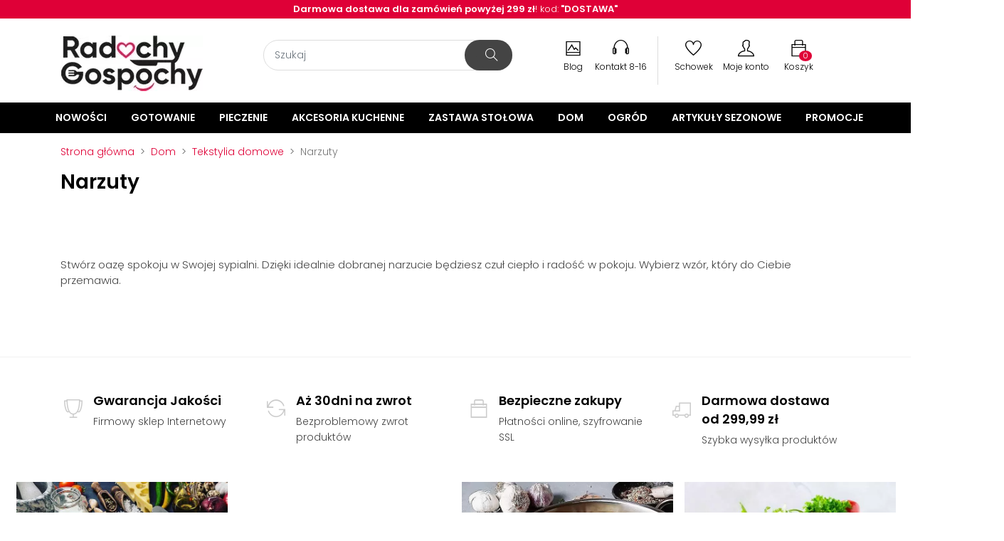

--- FILE ---
content_type: text/html; charset=utf-8
request_url: https://radochygospochy.pl/dom/tekstylia-domowe/narzuty
body_size: 11698
content:
<!doctype html>
<html lang="pl">

<head>
	
		

	<meta charset="utf-8">


	<meta http-equiv="x-ua-compatible" content="ie=edge">



	<title>Narzuty | Radochy Gospochy</title>
	<meta name="description" content="Dodaj elegancji i ciepła do swojej sypialni dzięki pięknym narzutom! W naszej ofercie znajdziesz szeroki wybór wzorów, kolorów i materiałów, które doskonale wpasują się w każde wnętrze.">

	<meta name="keywords" content="">
		
		
	
		
	
<meta property="og:title" content="Narzuty"/>
<meta property="og:description" content=""/>
<meta property="og:type" content="website"/>
<meta property="og:url" content="https://radochygospochy.pl/dom/tekstylia-domowe/narzuty"/>
<meta property="og:site_name" content="Wyposażenie kuchni, meble, akcesoria, ogród"/>

    <meta property="og:image" content="https://radochygospochy.plhttps://radochygospochy.pl/img/logo-1741088734.jpg"/>
<script type="application/ld+json">
{
    "@context" : "http://schema.org",
    "@type" : "Organization",
    "name" : "Wyposażenie kuchni, meble, akcesoria, ogród",
    "url" : "https://radochygospochy.pl/",
    "logo" : {
        "@type":"ImageObject",
        "url":"https://radochygospochy.plhttps://radochygospochy.pl/img/logo-1741088734.jpg"
    }
}

</script>

<script type="application/ld+json">
{
    "@context":"http://schema.org",
    "@type":"WebPage",
    "isPartOf": {
        "@type":"WebSite",
        "url":  "https://radochygospochy.pl/",
        "name": "Wyposażenie kuchni, meble, akcesoria, ogród"
    },
    "name": "Narzuty",
    "url":  "https://radochygospochy.pl/dom/tekstylia-domowe/narzuty"
}


</script>
<script type="application/ld+json">
    {
    "@context": "https://schema.org",
    "@type": "BreadcrumbList",
    "itemListElement": [
        {
    "@type": "ListItem",
    "position": 1,
    "name": "Strona główna",
    "item": "https://radochygospochy.pl/"
    },        {
    "@type": "ListItem",
    "position": 2,
    "name": "Dom",
    "item": "https://radochygospochy.pl/dom"
    },        {
    "@type": "ListItem",
    "position": 3,
    "name": "Tekstylia domowe",
    "item": "https://radochygospochy.pl/dom/tekstylia-domowe"
    },        {
    "@type": "ListItem",
    "position": 4,
    "name": "Narzuty",
    "item": "https://radochygospochy.pl/dom/tekstylia-domowe/narzuty"
    }    ]
    }
    </script>
	
			<link rel="canonical" href="https://radochygospochy.pl/dom/tekstylia-domowe/narzuty">
	


	<meta name="viewport" content="width=device-width, initial-scale=1">



<link rel="icon" type="image/vnd.microsoft.icon" href="https://radochygospochy.pl/img/favicon.ico?1741105874">
<link rel="shortcut icon" type="image/x-icon" href="https://radochygospochy.pl/img/favicon.ico?1741105874">
<link rel="apple-touch-icon" sizes="76x76" href="https://radochygospochy.pl/apple-touch-icon.png">
<link rel="icon" type="image/png" sizes="32x32" href="https://radochygospochy.pl/favicon-32x32.png">
<link rel="icon" type="image/png" sizes="16x16" href="https://radochygospochy.pl/favicon-16x16.png">
<link rel="mask-icon" href="https://radochygospochy.pl/safari-pinned-tab.svg" color="#df0037">
<meta name="msapplication-TileColor" content="#ffffff">
<meta name="theme-color" content="#ffffff">



	  <link rel="stylesheet" href="https://radochygospochy.pl/themes/gosp/assets/css/theme.css" type="text/css" media="all">
  <link rel="stylesheet" href="https://radochygospochy.pl/modules/ps_socialfollow/views/css/ps_socialfollow.css" type="text/css" media="all">
  <link rel="stylesheet" href="https://radochygospochy.pl/themes/gosp/modules/x13pricehistory/views/css/front.css" type="text/css" media="all">
  <link rel="stylesheet" href="https://radochygospochy.pl/modules/ps_facetedsearch/views/dist/front.css" type="text/css" media="all">
  <link rel="stylesheet" href="https://radochygospochy.pl/themes/gosp/modules/x13favoriteproduct/views/css/plugins/toastify.css" type="text/css" media="all">
  <link rel="stylesheet" href="https://radochygospochy.pl/themes/gosp/modules/x13favoriteproduct/views/css/shared.css" type="text/css" media="all">
  <link rel="stylesheet" href="https://radochygospochy.pl/themes/gosp/modules/x13favoriteproduct/views/css/front17.css" type="text/css" media="all">
  <link rel="stylesheet" href="https://radochygospochy.pl/themes/gosp/modules/smartblog/views/css/fw.css" type="text/css" media="all">
  <link rel="stylesheet" href="https://radochygospochy.pl/themes/gosp/modules/smartblog/views/css/smartblogstyle.css" type="text/css" media="all">
  <link rel="stylesheet" href="https://radochygospochy.pl/js/jquery/ui/themes/base/minified/jquery-ui.min.css" type="text/css" media="all">
  <link rel="stylesheet" href="https://radochygospochy.pl/js/jquery/ui/themes/base/minified/jquery.ui.theme.min.css" type="text/css" media="all">
  <link rel="stylesheet" href="https://radochygospochy.pl/modules/ps_searchbarjqauto/views/css/jquery.auto-complete.css" type="text/css" media="all">
  <link rel="stylesheet" href="https://radochygospochy.pl/themes/gosp/assets/css/custom.css" type="text/css" media="all">



	

  <script type="text/javascript">
        var msg_x13favorite_add_message = "Product added to favorite";
        var msg_x13favorite_add_message_failed = "Error! Trying to add Favorite";
        var msg_x13favorite_link_copied = "Link copied to clipboard";
        var msg_x13favorite_remove_message = "Product removed from favorite";
        var msg_x13favorite_remove_message_failed = "Error! Trying to remove Favorite";
        var msg_x13favorite_should_login = "You must login to use favorite list";
        var prestashop = {"cart":{"products":[],"totals":{"total":{"type":"total","label":"Razem","amount":0,"value":"0,00\u00a0z\u0142"},"total_including_tax":{"type":"total","label":"Suma (brutto)","amount":0,"value":"0,00\u00a0z\u0142"},"total_excluding_tax":{"type":"total","label":"Suma (netto)","amount":0,"value":"0,00\u00a0z\u0142"}},"subtotals":{"products":{"type":"products","label":"Produkty","amount":0,"value":"0,00\u00a0z\u0142"},"discounts":null,"shipping":{"type":"shipping","label":"Wysy\u0142ka","amount":0,"value":""},"tax":null},"products_count":0,"summary_string":"0 sztuk","vouchers":{"allowed":1,"added":[]},"discounts":[{"id_cart_rule":"7","id_customer":"0","date_from":"2021-11-29 09:00:00","date_to":"2026-12-31 23:59:00","description":"","quantity":"948","quantity_per_user":"50","priority":"1","partial_use":"0","code":"dostawa","minimum_amount":"299.000000","minimum_amount_tax":"1","minimum_amount_currency":"1","minimum_amount_shipping":"0","country_restriction":"0","carrier_restriction":"1","group_restriction":"0","cart_rule_restriction":"0","product_restriction":"0","shop_restriction":"0","free_shipping":"1","reduction_percent":"0.00","reduction_amount":"0.000000","reduction_tax":"0","reduction_currency":"1","reduction_product":"0","reduction_exclude_special":"0","gift_product":"0","gift_product_attribute":"0","highlight":"1","active":"1","date_add":"2021-11-29 09:38:03","date_upd":"2025-11-03 21:05:01","id_lang":"1","name":"dostawa","quantity_for_user":50}],"minimalPurchase":0,"minimalPurchaseRequired":""},"currency":{"id":1,"name":"Z\u0142oty polski","iso_code":"PLN","iso_code_num":"985","sign":"z\u0142"},"customer":{"lastname":null,"firstname":null,"email":null,"birthday":null,"newsletter":null,"newsletter_date_add":null,"optin":null,"website":null,"company":null,"siret":null,"ape":null,"is_logged":false,"gender":{"type":null,"name":null},"addresses":[]},"language":{"name":"Polski (Polish)","iso_code":"pl","locale":"pl-PL","language_code":"pl","is_rtl":"0","date_format_lite":"Y-m-d","date_format_full":"Y-m-d H:i:s","id":1},"page":{"title":"","canonical":"https:\/\/radochygospochy.pl\/dom\/tekstylia-domowe\/narzuty","meta":{"title":"Narzuty","description":"Dodaj elegancji i ciep\u0142a do swojej sypialni dzi\u0119ki pi\u0119knym narzutom! W naszej ofercie znajdziesz szeroki wyb\u00f3r wzor\u00f3w, kolor\u00f3w i materia\u0142\u00f3w, kt\u00f3re doskonale wpasuj\u0105 si\u0119 w ka\u017cde wn\u0119trze.","keywords":"","robots":"index"},"page_name":"category","body_classes":{"lang-pl":true,"lang-rtl":false,"country-PL":true,"currency-PLN":true,"layout-left-column":true,"page-category":true,"tax-display-disabled":true,"category-id-103":true,"category-Narzuty":true,"category-id-parent-101":true,"category-depth-level-4":true},"admin_notifications":[]},"shop":{"name":"Wyposa\u017cenie kuchni, meble, akcesoria, ogr\u00f3d","logo":"https:\/\/radochygospochy.pl\/img\/logo-1741088734.jpg","stores_icon":"https:\/\/radochygospochy.pl\/img\/logo_stores.png","favicon":"https:\/\/radochygospochy.pl\/img\/favicon.ico"},"urls":{"base_url":"https:\/\/radochygospochy.pl\/","current_url":"https:\/\/radochygospochy.pl\/dom\/tekstylia-domowe\/narzuty","shop_domain_url":"https:\/\/radochygospochy.pl","img_ps_url":"https:\/\/radochygospochy.pl\/img\/","img_cat_url":"https:\/\/radochygospochy.pl\/img\/c\/","img_lang_url":"https:\/\/radochygospochy.pl\/img\/l\/","img_prod_url":"https:\/\/radochygospochy.pl\/img\/p\/","img_manu_url":"https:\/\/radochygospochy.pl\/img\/m\/","img_sup_url":"https:\/\/radochygospochy.pl\/img\/su\/","img_ship_url":"https:\/\/radochygospochy.pl\/img\/s\/","img_store_url":"https:\/\/radochygospochy.pl\/img\/st\/","img_col_url":"https:\/\/radochygospochy.pl\/img\/co\/","img_url":"https:\/\/radochygospochy.pl\/themes\/gosp\/assets\/img\/","css_url":"https:\/\/radochygospochy.pl\/themes\/gosp\/assets\/css\/","js_url":"https:\/\/radochygospochy.pl\/themes\/gosp\/assets\/js\/","pic_url":"https:\/\/radochygospochy.pl\/upload\/","pages":{"address":"https:\/\/radochygospochy.pl\/adres","addresses":"https:\/\/radochygospochy.pl\/dane-adresowe","authentication":"https:\/\/radochygospochy.pl\/logowanie","cart":"https:\/\/radochygospochy.pl\/koszyk","category":"https:\/\/radochygospochy.pl\/index.php?controller=category","cms":"https:\/\/radochygospochy.pl\/index.php?controller=cms","contact":"https:\/\/radochygospochy.pl\/kontakt","discount":"https:\/\/radochygospochy.pl\/kody","guest_tracking":"https:\/\/radochygospochy.pl\/status-wiecej","history":"https:\/\/radochygospochy.pl\/historia","identity":"https:\/\/radochygospochy.pl\/ustawienia","index":"https:\/\/radochygospochy.pl\/","my_account":"https:\/\/radochygospochy.pl\/konto","order_confirmation":"https:\/\/radochygospochy.pl\/potwierdzenie","order_detail":"https:\/\/radochygospochy.pl\/index.php?controller=order-detail","order_follow":"https:\/\/radochygospochy.pl\/zwrot","order":"https:\/\/radochygospochy.pl\/zamawiam","order_return":"https:\/\/radochygospochy.pl\/index.php?controller=order-return","order_slip":"https:\/\/radochygospochy.pl\/zwroty","pagenotfound":"https:\/\/radochygospochy.pl\/404","password":"https:\/\/radochygospochy.pl\/reset-hasla","pdf_invoice":"https:\/\/radochygospochy.pl\/index.php?controller=pdf-invoice","pdf_order_return":"https:\/\/radochygospochy.pl\/index.php?controller=pdf-order-return","pdf_order_slip":"https:\/\/radochygospochy.pl\/index.php?controller=pdf-order-slip","prices_drop":"https:\/\/radochygospochy.pl\/promocje","product":"https:\/\/radochygospochy.pl\/index.php?controller=product","search":"https:\/\/radochygospochy.pl\/szukaj","sitemap":"https:\/\/radochygospochy.pl\/mapa","stores":"https:\/\/radochygospochy.pl\/sklepy","supplier":"https:\/\/radochygospochy.pl\/index.php?controller=supplier","register":"https:\/\/radochygospochy.pl\/logowanie?create_account=1","order_login":"https:\/\/radochygospochy.pl\/zamawiam?login=1"},"alternative_langs":[],"theme_assets":"\/themes\/gosp\/assets\/","actions":{"logout":"https:\/\/radochygospochy.pl\/?mylogout="},"no_picture_image":{"bySize":{"small_default":{"url":"https:\/\/radochygospochy.pl\/img\/p\/pl-default-small_default.jpg","width":98,"height":98},"cart_default":{"url":"https:\/\/radochygospochy.pl\/img\/p\/pl-default-cart_default.jpg","width":125,"height":125},"pdt_180":{"url":"https:\/\/radochygospochy.pl\/img\/p\/pl-default-pdt_180.jpg","width":180,"height":180},"home_default":{"url":"https:\/\/radochygospochy.pl\/img\/p\/pl-default-home_default.jpg","width":250,"height":250},"pdt_300":{"url":"https:\/\/radochygospochy.pl\/img\/p\/pl-default-pdt_300.jpg","width":300,"height":300},"pdt_360":{"url":"https:\/\/radochygospochy.pl\/img\/p\/pl-default-pdt_360.jpg","width":360,"height":360},"medium_default":{"url":"https:\/\/radochygospochy.pl\/img\/p\/pl-default-medium_default.jpg","width":452,"height":452},"pdt_540":{"url":"https:\/\/radochygospochy.pl\/img\/p\/pl-default-pdt_540.jpg","width":540,"height":540},"large_default":{"url":"https:\/\/radochygospochy.pl\/img\/p\/pl-default-large_default.jpg","width":800,"height":600}},"small":{"url":"https:\/\/radochygospochy.pl\/img\/p\/pl-default-small_default.jpg","width":98,"height":98},"medium":{"url":"https:\/\/radochygospochy.pl\/img\/p\/pl-default-pdt_300.jpg","width":300,"height":300},"large":{"url":"https:\/\/radochygospochy.pl\/img\/p\/pl-default-large_default.jpg","width":800,"height":600},"legend":""}},"configuration":{"display_taxes_label":false,"display_prices_tax_incl":true,"is_catalog":false,"show_prices":true,"opt_in":{"partner":false},"quantity_discount":{"type":"discount","label":"Rabat Jednostkowy"},"voucher_enabled":1,"return_enabled":0},"field_required":[],"breadcrumb":{"links":[{"title":"Strona g\u0142\u00f3wna","url":"https:\/\/radochygospochy.pl\/"},{"title":"Dom","url":"https:\/\/radochygospochy.pl\/dom"},{"title":"Tekstylia domowe","url":"https:\/\/radochygospochy.pl\/dom\/tekstylia-domowe"},{"title":"Narzuty","url":"https:\/\/radochygospochy.pl\/dom\/tekstylia-domowe\/narzuty"}],"count":4},"link":{"protocol_link":"https:\/\/","protocol_content":"https:\/\/"},"time":1769901427,"static_token":"44b93e369f6ec695c2d2076f2832cabd","token":"6a25adad2b7fba59cb11df7cda4273fc","debug":false};
        var psemailsubscription_subscription = "https:\/\/radochygospochy.pl\/module\/ps_emailsubscription\/subscription";
        var x13LangId = 1;
        var x13favorite_is_guest = 1;
        var x13favorite_is_guest_allowed = 1;
        var x13favorite_list_hash = null;
        var x13favorite_list_items = [];
        var x13favorite_list_url = "https:\/\/radochygospochy.pl\/schowek";
        var x13favorite_list_url_share = "https:\/\/radochygospochy.pl\/schowek?action=share&hash=MYHASH";
        var x13favorite_listing_hook = "displayProductListReviews";
        var x13webp_ajax_convert_url = "https:\/\/radochygospochy.pl\/module\/x13webp\/ajax?ajax=1&convertImages=1";
      </script>



	<script async src="https://www.googletagmanager.com/gtag/js?id=UA-119129626-2"></script>
<script>
  window.dataLayer = window.dataLayer || [];
  function gtag(){dataLayer.push(arguments);}
  gtag('js', new Date());
  gtag(
    'config',
    'UA-119129626-2',
    {
      'debug_mode':false
                      }
  );
</script>

<script>
    var x13pricehistory_ajax_url = 'https://radochygospochy.pl/module/x13pricehistory/ajax';
    var x13pricehistory_ajax_token = '44b93e369f6ec695c2d2076f2832cabd';
</script>






<!-- Global site tag (gtag.js) - Google Ads: 314324987 -->

<script async src="https://www.googletagmanager.com/gtag/js?id=AW-314324987"></script>
<script>
  window.dataLayer = window.dataLayer || [];
  function gtag(){dataLayer.push(arguments);}
  gtag('js', new Date());

  gtag('config', 'AW-314324987');
</script>
<script>(function(w,d,s,l,i){w[l]=w[l]||[];w[l].push({'gtm.start': new Date().getTime(),event:'gtm.js'});var f=d.getElementsByTagName(s)[0], j=d.createElement(s),dl=l!='dataLayer'?'&l='+l:'';j.async=true;j.src='https://www.googletagmanager.com/gtm.js?id='+i+dl;f.parentNode.insertBefore(j,f);})(window,document,'script','dataLayer','GTM-54CX7CN');</script>
<script async src="https://www.googletagmanager.com/gtag/js?id=G-BQC687LVS1"></script>
<script> window.dataLayer = window.dataLayer || []; function gtag(){dataLayer.push(arguments);} gtag('js', new Date()); gtag('config', 'G-BQC687LVS1');</script>

<script id="Cookiebot" src="https://consent.cookiebot.com/uc.js" data-cbid="c59c085e-0373-49ae-b816-84d71d0a9946" data-blockingmode="auto" type="text/javascript"></script>




	
</head>

<body id="category" class="lang-pl country-pl currency-pln layout-left-column page-category tax-display-disabled category-id-103 category-narzuty category-id-parent-101 category-depth-level-4">

	

	<main>
		

		<header id="header" class="header-box">
			
<div class="banner-box text-center">
<p><strong>Darmowa dostawa dla zamówień powyżej 299 zł</strong>! kod:<strong> "DOSTAWA"</strong></p>
</div>


	<div class="container middle-header-box">
		<div class="row">
			<div class="col-xl-3 col-lg-3 col-md-3 col-12 mt-4 mb-3 logo-box"><a href="https://radochygospochy.pl/"><img class="logo img-fluid" src="https://radochygospochy.pl/img/logo-1741088734.jpg" alt="Wyposażenie kuchni, meble, akcesoria, ogród"></a></div>
			<div class="col-xl-4 col-lg-3 col-md-3 col-12 center-box">
				 
<form method="get" action="//radochygospochy.pl/szukaj" class="search-box search-widget" data-search-widget data-search-controller-url="//radochygospochy.pl/szukaj">
    <input type="hidden" name="controller" value="search">
    <div class="search-widget__group">
        <input class="form-control search-widget__input-right" type="text" name="s" value="" placeholder="Szukaj" aria-label="Szukaj">
        <button type="submit" class="search-widget__btn btn btn-link">
            <i class="icon icon-ico34 search"></i>
            <span class="d-none">Szukaj</span>
        </button>
    </div>
</form>
			</div>
			<div class="col-xl-2 col-lg-2 col-md-3 col-3 left-box">
				<ul>
					<li class="menu-button-box text-center visible--mobile"><button id="menu-icon" data-toggle="modal" data-target="#mobile_top_menu_wrapper">MENU</button></li>
					<li class="blog-top-box text-center hidden-md-down">
	<a href="https://radochygospochy.pl/blog"><span><i class="icon icon-ico45"></i></span><span class="small">Blog</span></a>
</li>
<li class="contact-box text-center hidden-md-down">
	<a href="https://radochygospochy.pl/kontakt"><span><i class="icon icon-ico2"></i></span><span class="small">Kontakt 8-16</span></a>
</li>

				</ul>
			</div>
			<div class="col-xl-3 col-lg-4 col-md-3 col-9 right-box"><ul><li class="phone-top-box visible--mobile">
	<a href="tel:0048791 734 040"><i class="icon icon-ico103"></i> Kontakt</a>
</li>
<li class="favorite-box text-center">
	<div id="x13favoriteproduct">
	<a rel="nofollow" class="x13favoriteproduct-nav show_counter"  href="https://radochygospochy.pl/schowek">
			<span><i class="icon icon-ico3"></i></span>
		<span class="counter x13favoriteproduct-nav__counter visible--mobile counter-mobile"></span>	<span class="visible--desktop small">
		Schowek
		<span class="counter x13favoriteproduct-nav__counter"></span>	</span>
	</a>
	</div>

<div class="float-xs-right" id="_mobile_x13favoriteproduct_link">
</div>
</li>

<li class="user-box text-center">
<a href="https://radochygospochy.pl/konto" title="Zaloguj się do swojego konta klienta" rel="nofollow">
	<span><i class="icon icon-ico25"></i></span>
	<span class="visible--desktop small">Moje konto</span>
</a>
</li>
<li class="cart-box text-center">
<div>
<div class="blockcart cart-preview inactive" data-refresh-url="//radochygospochy.pl/module/ps_shoppingcart/ajax">
	<div class="shopping-cart">
			<span><i class="icon icon-ico70 blockcart__icon"></i></span>
		<span class="visible--desktop small">Koszyk</span>
		<span class="cart-products-count small blockcart__count">0</span>
		</div>
</div>
</div>
</li></ul></div>
		</div>
	</div>
    <div class="nav-out-bar mb-3">
		<nav id="_desktop_top_menu" class="nav main-menu js-top-menu py-1">


<ul class="navigation" id="navbar" data-depth="0">
<li>

<a href="https://radochygospochy.pl/nowosci" data-depth="0">
		Nowości
	</a>


</li>
<li class="current-dropdown">

<a href="#" data-depth="0">
					<span class="float-right d-lg-none"><i class="icon icon-ico55 add"></i></span>
		Gotowanie
	</a>

<ul id="top_sub_menu_31630" class="dropdown popover sub-menu js-sub-menu collapse">
	
<ul class="navigation" id="navbar" data-depth="1">
<li class="current-dropdown">

<a href="#" data-depth="1">
					<span class="float-right d-lg-none"><i class="icon icon-ico55 add"></i></span>
		Garnki
	<i class="icon icon-ico55 d-none d-lg-inline"></i></a>

<ul id="top_sub_menu_75446" class="dropdown popover sub-menu js-sub-menu collapse">
	
<ul class="navigation" id="navbar" data-depth="2">
<li>

<a href="https://radochygospochy.pl/gotowanie/garnki/komplety-garnkow" data-depth="2">
		Komplety garnków
	</a>


</li>
<li>

<a href="https://radochygospochy.pl/gotowanie/garnki/garnki-granitowe" data-depth="2">
		Garnki granitowe
	</a>


</li>
<li>

<a href="https://radochygospochy.pl/gotowanie/garnki/garnki-emaliowane" data-depth="2">
		Garnki emaliowane
	</a>


</li>
<li>

<a href="https://radochygospochy.pl/gotowanie/garnki/garnki-nierdzewne" data-depth="2">
		Garnki nierdzewne
	</a>


</li>
</ul>

</ul>

</li>
<li class="current-dropdown">

<a href="#" data-depth="1">
					<span class="float-right d-lg-none"><i class="icon icon-ico55 add"></i></span>
		Patelnie
	<i class="icon icon-ico55 d-none d-lg-inline"></i></a>

<ul id="top_sub_menu_71111" class="dropdown popover sub-menu js-sub-menu collapse">
	
<ul class="navigation" id="navbar" data-depth="2">
<li>

<a href="https://radochygospochy.pl/gotowanie/patelnie/patelnie-granitowe" data-depth="2">
		Patelnie granitowe
	</a>


</li>
<li>

<a href="https://radochygospochy.pl/gotowanie/patelnie/patelnie-teflonowe" data-depth="2">
		Patelnie teflonowe
	</a>


</li>
<li>

<a href="https://radochygospochy.pl/gotowanie/patelnie/patelnie-zeliwne" data-depth="2">
		Patelnie żeliwne
	</a>


</li>
<li>

<a href="https://radochygospochy.pl/gotowanie/patelnie/patelnie-grillowe" data-depth="2">
		Patelnie grillowe
	</a>


</li>
<li>

<a href="https://radochygospochy.pl/gotowanie/patelnie/pozostale-patelnie" data-depth="2">
		Pozostałe patelnie
	</a>


</li>
<li>

<a href="https://radochygospochy.pl/gotowanie/patelnie/komplety-patelni-" data-depth="2">
		Komplety patelni
	</a>


</li>
</ul>

</ul>

</li>
<li class="current-dropdown">

<a href="#" data-depth="1">
					<span class="float-right d-lg-none"><i class="icon icon-ico55 add"></i></span>
		Czajniki
	<i class="icon icon-ico55 d-none d-lg-inline"></i></a>

<ul id="top_sub_menu_22968" class="dropdown popover sub-menu js-sub-menu collapse">
	
<ul class="navigation" id="navbar" data-depth="2">
<li>

<a href="https://radochygospochy.pl/gotowanie/czajniki/czajniki-stalowe" data-depth="2">
		Czajniki stalowe
	</a>


</li>
<li>

<a href="https://radochygospochy.pl/gotowanie/czajniki/czajniki-emaliowane" data-depth="2">
		Czajniki emaliowane
	</a>


</li>
</ul>

</ul>

</li>
<li>

<a href="https://radochygospochy.pl/gotowanie/brytfanny-i-gesiarki" data-depth="1">
		Brytfanny i gęsiarki
	</a>


</li>
<li>

<a href="https://radochygospochy.pl/gotowanie/sokowniki-szybkowary" data-depth="1">
		Sokowniki, szybkowary
	</a>


</li>
<li>

<a href="https://radochygospochy.pl/gotowanie/naczynia-zaroodporne" data-depth="1">
		Naczynia żaroodporne
	</a>


</li>
<li>

<a href="https://radochygospochy.pl/gotowanie/pokrywki" data-depth="1">
		Pokrywki
	</a>


</li>
</ul>

</ul>

</li>
<li class="current-dropdown">

<a href="#" data-depth="0">
					<span class="float-right d-lg-none"><i class="icon icon-ico55 add"></i></span>
		Pieczenie
	</a>

<ul id="top_sub_menu_82087" class="dropdown popover sub-menu js-sub-menu collapse">
	
<ul class="navigation" id="navbar" data-depth="1">
<li>

<a href="https://radochygospochy.pl/pieczenie/blachy-do-pieczenia" data-depth="1">
		Blachy do pieczenia
	</a>


</li>
<li>

<a href="https://radochygospochy.pl/pieczenie/tortownice" data-depth="1">
		Tortownice
	</a>


</li>
<li>

<a href="https://radochygospochy.pl/pieczenie/formy-do-muffinek" data-depth="1">
		Formy do muffinek
	</a>


</li>
<li>

<a href="https://radochygospochy.pl/pieczenie/wykrawacze-i-foremki" data-depth="1">
		Wykrawacze i foremki
	</a>


</li>
<li>

<a href="https://radochygospochy.pl/pieczenie/akcesoria-do-wypiekow" data-depth="1">
		Akcesoria do wypieków
	</a>


</li>
<li>

<a href="https://radochygospochy.pl/pieczenie/artykuly-jednorazowe" data-depth="1">
		Artykuły jednorazowe
	</a>


</li>
<li>

<a href="https://radochygospochy.pl/pieczenie/stolnice-i-walki" data-depth="1">
		Stolnice i wałki
	</a>


</li>
</ul>

</ul>

</li>
<li class="current-dropdown">

<a href="#" data-depth="0">
					<span class="float-right d-lg-none"><i class="icon icon-ico55 add"></i></span>
		Akcesoria kuchenne
	</a>

<ul id="top_sub_menu_97169" class="dropdown popover sub-menu js-sub-menu collapse">
	
<ul class="navigation" id="navbar" data-depth="1">
<li class="current-dropdown">

<a href="#" data-depth="1">
					<span class="float-right d-lg-none"><i class="icon icon-ico55 add"></i></span>
		Miski
	<i class="icon icon-ico55 d-none d-lg-inline"></i></a>

<ul id="top_sub_menu_32175" class="dropdown popover sub-menu js-sub-menu collapse">
	
<ul class="navigation" id="navbar" data-depth="2">
<li>

<a href="https://radochygospochy.pl/akcesoria-kuchenne/miski/miski-emaliowane" data-depth="2">
		Miski emaliowane
	</a>


</li>
<li>

<a href="https://radochygospochy.pl/akcesoria-kuchenne/miski/miski-porcelanowe" data-depth="2">
		Miski porcelanowe
	</a>


</li>
<li>

<a href="https://radochygospochy.pl/akcesoria-kuchenne/miski/miski-szklane" data-depth="2">
		Miski szklane
	</a>


</li>
<li>

<a href="https://radochygospochy.pl/akcesoria-kuchenne/miski/miski-nierdzewne" data-depth="2">
		Miski nierdzewne
	</a>


</li>
<li>

<a href="https://radochygospochy.pl/akcesoria-kuchenne/miski/miski-plastikowe" data-depth="2">
		Miski plastikowe
	</a>


</li>
</ul>

</ul>

</li>
<li class="current-dropdown">

<a href="#" data-depth="1">
					<span class="float-right d-lg-none"><i class="icon icon-ico55 add"></i></span>
		Noże
	<i class="icon icon-ico55 d-none d-lg-inline"></i></a>

<ul id="top_sub_menu_17824" class="dropdown popover sub-menu js-sub-menu collapse">
	
<ul class="navigation" id="navbar" data-depth="2">
<li>

<a href="https://radochygospochy.pl/akcesoria-kuchenne/noze/zestaw-nozy" data-depth="2">
		Zestaw noży
	</a>


</li>
<li>

<a href="https://radochygospochy.pl/akcesoria-kuchenne/noze/pojedyncze-noze" data-depth="2">
		Pojedyncze noże
	</a>


</li>
</ul>

</ul>

</li>
<li class="current-dropdown">

<a href="#" data-depth="1">
					<span class="float-right d-lg-none"><i class="icon icon-ico55 add"></i></span>
		Przechowywanie żywności
	<i class="icon icon-ico55 d-none d-lg-inline"></i></a>

<ul id="top_sub_menu_17289" class="dropdown popover sub-menu js-sub-menu collapse">
	
<ul class="navigation" id="navbar" data-depth="2">
<li>

<a href="https://radochygospochy.pl/akcesoria-kuchenne/przechowywanie-zywnosci/pojemniki-" data-depth="2">
		Pojemniki
	</a>


</li>
<li>

<a href="https://radochygospochy.pl/akcesoria-kuchenne/przechowywanie-zywnosci/chlebaki" data-depth="2">
		Chlebaki
	</a>


</li>
<li>

<a href="https://radochygospochy.pl/akcesoria-kuchenne/przechowywanie-zywnosci/cukiernice-maselnice-mleczniki" data-depth="2">
		Cukiernice, maselnice, mleczniki
	</a>


</li>
<li>

<a href="https://radochygospochy.pl/akcesoria-kuchenne/przechowywanie-zywnosci/termosy-" data-depth="2">
		Termosy
	</a>


</li>
<li>

<a href="https://radochygospochy.pl/akcesoria-kuchenne/przechowywanie-zywnosci/zestawy-chlebakow-z-pojemnikami" data-depth="2">
		Zestawy Chlebaków z Pojemnikami
	</a>


</li>
<li>

<a href="https://radochygospochy.pl/akcesoria-kuchenne/przechowywanie-zywnosci/torby-i-wozki" data-depth="2">
		Torby i Wózki
	</a>


</li>
</ul>

</ul>

</li>
<li class="current-dropdown">

<a href="#" data-depth="1">
					<span class="float-right d-lg-none"><i class="icon icon-ico55 add"></i></span>
		Inne akcesoria
	<i class="icon icon-ico55 d-none d-lg-inline"></i></a>

<ul id="top_sub_menu_53416" class="dropdown popover sub-menu js-sub-menu collapse">
	
<ul class="navigation" id="navbar" data-depth="2">
<li>

<a href="https://radochygospochy.pl/akcesoria-kuchenne/inne-akcesoria/bloki-na-noze" data-depth="2">
		Bloki na noże
	</a>


</li>
<li>

<a href="https://radochygospochy.pl/akcesoria-kuchenne/inne-akcesoria/ostrzalki" data-depth="2">
		Ostrzałki
	</a>


</li>
<li>

<a href="https://radochygospochy.pl/akcesoria-kuchenne/inne-akcesoria/pojemniki-na-przyprawy" data-depth="2">
		Pojemniki na przyprawy
	</a>


</li>
<li>

<a href="https://radochygospochy.pl/akcesoria-kuchenne/inne-akcesoria/mlynki" data-depth="2">
		Młynki
	</a>


</li>
<li>

<a href="https://radochygospochy.pl/akcesoria-kuchenne/inne-akcesoria/deski-kuchenne" data-depth="2">
		Deski kuchenne
	</a>


</li>
<li>

<a href="https://radochygospochy.pl/akcesoria-kuchenne/inne-akcesoria/drylownice" data-depth="2">
		Drylownice
	</a>


</li>
<li>

<a href="https://radochygospochy.pl/akcesoria-kuchenne/inne-akcesoria/tarki-szatkownice" data-depth="2">
		Tarki, szatkownice
	</a>


</li>
<li>

<a href="https://radochygospochy.pl/akcesoria-kuchenne/inne-akcesoria/durszlaki-sitka-i-sita" data-depth="2">
		Durszlaki, sitka i sita
	</a>


</li>
<li>

<a href="https://radochygospochy.pl/akcesoria-kuchenne/inne-akcesoria/przybory-kuchenne" data-depth="2">
		Przybory kuchenne
	</a>


</li>
<li>

<a href="https://radochygospochy.pl/akcesoria-kuchenne/inne-akcesoria/formy-do-ciast" data-depth="2">
		Formy do ciast
	</a>


</li>
<li>

<a href="https://radochygospochy.pl/akcesoria-kuchenne/inne-akcesoria/zaparzacze-do-herbaty-i-ziol" data-depth="2">
		Zaparzacze do herbaty i ziół
	</a>


</li>
</ul>

</ul>

</li>
<li class="current-dropdown">

<a href="#" data-depth="1">
					<span class="float-right d-lg-none"><i class="icon icon-ico55 add"></i></span>
		Do przypraw
	<i class="icon icon-ico55 d-none d-lg-inline"></i></a>

<ul id="top_sub_menu_99503" class="dropdown popover sub-menu js-sub-menu collapse">
	
<ul class="navigation" id="navbar" data-depth="2">
<li>

<a href="https://radochygospochy.pl/akcesoria-kuchenne/do-przypraw/polki-i-stojaki-na-przyprawy" data-depth="2">
		Półki i stojaki na przyprawy
	</a>


</li>
</ul>

</ul>

</li>
</ul>

</ul>

</li>
<li class="current-dropdown">

<a href="#" data-depth="0">
					<span class="float-right d-lg-none"><i class="icon icon-ico55 add"></i></span>
		Zastawa stołowa
	</a>

<ul id="top_sub_menu_90890" class="dropdown popover sub-menu js-sub-menu collapse">
	
<ul class="navigation" id="navbar" data-depth="1">
<li class="current-dropdown">

<a href="#" data-depth="1">
					<span class="float-right d-lg-none"><i class="icon icon-ico55 add"></i></span>
		Sztućce
	<i class="icon icon-ico55 d-none d-lg-inline"></i></a>

<ul id="top_sub_menu_19951" class="dropdown popover sub-menu js-sub-menu collapse">
	
<ul class="navigation" id="navbar" data-depth="2">
<li>

<a href="https://radochygospochy.pl/zastawa-stolowa/sztucce/zestaw-sztuccow" data-depth="2">
		Zestaw sztućców
	</a>


</li>
<li>

<a href="https://radochygospochy.pl/zastawa-stolowa/sztucce/pojedyncze-sztucce" data-depth="2">
		Pojedyncze sztućce
	</a>


</li>
</ul>

</ul>

</li>
<li class="current-dropdown">

<a href="#" data-depth="1">
					<span class="float-right d-lg-none"><i class="icon icon-ico55 add"></i></span>
		Serwisy
	<i class="icon icon-ico55 d-none d-lg-inline"></i></a>

<ul id="top_sub_menu_9493" class="dropdown popover sub-menu js-sub-menu collapse">
	
<ul class="navigation" id="navbar" data-depth="2">
<li>

<a href="https://radochygospochy.pl/zastawa-stolowa/serwisy/serwis-obiadowy" data-depth="2">
		Serwis obiadowy
	</a>


</li>
<li>

<a href="https://radochygospochy.pl/zastawa-stolowa/serwisy/serwis-kawowy" data-depth="2">
		Serwis kawowy
	</a>


</li>
</ul>

</ul>

</li>
<li class="current-dropdown">

<a href="#" data-depth="1">
					<span class="float-right d-lg-none"><i class="icon icon-ico55 add"></i></span>
		Elementy zastawy
	<i class="icon icon-ico55 d-none d-lg-inline"></i></a>

<ul id="top_sub_menu_34112" class="dropdown popover sub-menu js-sub-menu collapse">
	
<ul class="navigation" id="navbar" data-depth="2">
<li>

<a href="https://radochygospochy.pl/zastawa-stolowa/elementy-zastawy/talerze" data-depth="2">
		Talerze
	</a>


</li>
<li>

<a href="https://radochygospochy.pl/zastawa-stolowa/elementy-zastawy/polmiski" data-depth="2">
		Półmiski
	</a>


</li>
<li>

<a href="https://radochygospochy.pl/zastawa-stolowa/elementy-zastawy/bulionowki-flaczarki" data-depth="2">
		Bulionówki, flaczarki
	</a>


</li>
<li>

<a href="https://radochygospochy.pl/zastawa-stolowa/elementy-zastawy/salaterki-miseczki" data-depth="2">
		Salaterki, miseczki
	</a>


</li>
<li>

<a href="https://radochygospochy.pl/zastawa-stolowa/elementy-zastawy/sosjerki" data-depth="2">
		Sosjerki
	</a>


</li>
<li>

<a href="https://radochygospochy.pl/zastawa-stolowa/elementy-zastawy/tace" data-depth="2">
		Tace
	</a>


</li>
<li>

<a href="https://radochygospochy.pl/zastawa-stolowa/elementy-zastawy/patery-owocarki" data-depth="2">
		Patery, owocarki
	</a>


</li>
<li>

<a href="https://radochygospochy.pl/zastawa-stolowa/elementy-zastawy/wazy" data-depth="2">
		Wazy
	</a>


</li>
</ul>

</ul>

</li>
<li class="current-dropdown">

<a href="#" data-depth="1">
					<span class="float-right d-lg-none"><i class="icon icon-ico55 add"></i></span>
		Szkło
	<i class="icon icon-ico55 d-none d-lg-inline"></i></a>

<ul id="top_sub_menu_95797" class="dropdown popover sub-menu js-sub-menu collapse">
	
<ul class="navigation" id="navbar" data-depth="2">
<li class="current-dropdown">

<a href="#" data-depth="2">
					<span class="float-right d-lg-none"><i class="icon icon-ico55 add"></i></span>
		Szklanki
	</a>

<ul id="top_sub_menu_65865" class="dropdown popover sub-menu js-sub-menu collapse">
	
<ul class="navigation" id="navbar" data-depth="3">
<li>

<a href="https://radochygospochy.pl/zastawa-stolowa/szklo/szklanki/szklanki-do-drinkow" data-depth="3">
		Szklanki do drinków
	</a>


</li>
<li>

<a href="https://radochygospochy.pl/zastawa-stolowa/szklo/szklanki/szklanki-do-herbaty" data-depth="3">
		Szklanki do herbaty
	</a>


</li>
<li>

<a href="https://radochygospochy.pl/zastawa-stolowa/szklo/szklanki/szklanki-do-piwa" data-depth="3">
		Szklanki do piwa
	</a>


</li>
<li>

<a href="https://radochygospochy.pl/zastawa-stolowa/szklo/szklanki/szklanki-do-napojow" data-depth="3">
		Szklanki do napojów
	</a>


</li>
<li>

<a href="https://radochygospochy.pl/zastawa-stolowa/szklo/szklanki/szklanki-termiczne" data-depth="3">
		Szklanki termiczne
	</a>


</li>
<li>

<a href="https://radochygospochy.pl/zastawa-stolowa/szklo/szklanki/szklanki-do-whisky" data-depth="3">
		Szklanki do whisky
	</a>


</li>
</ul>

</ul>

</li>
<li class="current-dropdown">

<a href="#" data-depth="2">
					<span class="float-right d-lg-none"><i class="icon icon-ico55 add"></i></span>
		Kieliszki
	</a>

<ul id="top_sub_menu_41406" class="dropdown popover sub-menu js-sub-menu collapse">
	
<ul class="navigation" id="navbar" data-depth="3">
<li>

<a href="https://radochygospochy.pl/zastawa-stolowa/szklo/kieliszki/kieliszki-do-winaszampana" data-depth="3">
		Kieliszki do wina/szampana
	</a>


</li>
<li>

<a href="https://radochygospochy.pl/zastawa-stolowa/szklo/kieliszki/kieliszki-do-wodki" data-depth="3">
		Kieliszki do wódki
	</a>


</li>
<li>

<a href="https://radochygospochy.pl/zastawa-stolowa/szklo/kieliszki/kieliszki-do-likieru" data-depth="3">
		Kieliszki do likieru
	</a>


</li>
<li>

<a href="https://radochygospochy.pl/zastawa-stolowa/szklo/kieliszki/kieliszki-do-wody" data-depth="3">
		Kieliszki do wody
	</a>


</li>
</ul>

</ul>

</li>
<li>

<a href="https://radochygospochy.pl/zastawa-stolowa/szklo/karafki" data-depth="2">
		Karafki
	</a>


</li>
<li>

<a href="https://radochygospochy.pl/zastawa-stolowa/szklo/pucharki-do-lodow" data-depth="2">
		Pucharki do lodów
	</a>


</li>
</ul>

</ul>

</li>
<li class="current-dropdown">

<a href="#" data-depth="1">
					<span class="float-right d-lg-none"><i class="icon icon-ico55 add"></i></span>
		Kawa, herbata
	<i class="icon icon-ico55 d-none d-lg-inline"></i></a>

<ul id="top_sub_menu_94525" class="dropdown popover sub-menu js-sub-menu collapse">
	
<ul class="navigation" id="navbar" data-depth="2">
<li>

<a href="https://radochygospochy.pl/zastawa-stolowa/kawa-herbata/kubki" data-depth="2">
		Kubki
	</a>


</li>
<li>

<a href="https://radochygospochy.pl/zastawa-stolowa/kawa-herbata/filizanki" data-depth="2">
		Filiżanki
	</a>


</li>
<li>

<a href="https://radochygospochy.pl/zastawa-stolowa/kawa-herbata/bidony" data-depth="2">
		Bidony
	</a>


</li>
<li>

<a href="https://radochygospochy.pl/zastawa-stolowa/kawa-herbata/kawiarki" data-depth="2">
		Kawiarki
	</a>


</li>
<li>

<a href="https://radochygospochy.pl/zastawa-stolowa/kawa-herbata/imbryki" data-depth="2">
		Imbryki
	</a>


</li>
<li>

<a href="https://radochygospochy.pl/zastawa-stolowa/kawa-herbata/termosy-do-kawy-i-herbaty" data-depth="2">
		Termosy do kawy i herbaty
	</a>


</li>
</ul>

</ul>

</li>
<li class="current-dropdown">

<a href="#" data-depth="1">
					<span class="float-right d-lg-none"><i class="icon icon-ico55 add"></i></span>
		Dzbanki
	<i class="icon icon-ico55 d-none d-lg-inline"></i></a>

<ul id="top_sub_menu_3382" class="dropdown popover sub-menu js-sub-menu collapse">
	
<ul class="navigation" id="navbar" data-depth="2">
<li>

<a href="https://radochygospochy.pl/zastawa-stolowa/dzbanki/dzbanki-do-napojow" data-depth="2">
		Dzbanki do napojów
	</a>


</li>
<li>

<a href="https://radochygospochy.pl/zastawa-stolowa/dzbanki/dzbanki-z-podgrzewaczem" data-depth="2">
		Dzbanki z podgrzewaczem
	</a>


</li>
<li>

<a href="https://radochygospochy.pl/zastawa-stolowa/dzbanki/dzbanki-z-zaparzaczem" data-depth="2">
		Dzbanki z zaparzaczem
	</a>


</li>
</ul>

</ul>

</li>
</ul>

</ul>

</li>
<li class="current-dropdown">

<a href="#" data-depth="0">
					<span class="float-right d-lg-none"><i class="icon icon-ico55 add"></i></span>
		Dom
	</a>

<ul id="top_sub_menu_13669" class="dropdown popover sub-menu js-sub-menu collapse">
	
<ul class="navigation" id="navbar" data-depth="1">
<li class="current-dropdown">

<a href="#" data-depth="1">
					<span class="float-right d-lg-none"><i class="icon icon-ico55 add"></i></span>
		Dekoracje
	<i class="icon icon-ico55 d-none d-lg-inline"></i></a>

<ul id="top_sub_menu_39365" class="dropdown popover sub-menu js-sub-menu collapse">
	
<ul class="navigation" id="navbar" data-depth="2">
<li>

<a href="https://radochygospochy.pl/dom/dekoracje/wazony" data-depth="2">
		Wazony
	</a>


</li>
<li>

<a href="https://radochygospochy.pl/dom/dekoracje/dyfuzory" data-depth="2">
		Dyfuzory
	</a>


</li>
<li>

<a href="https://radochygospochy.pl/dom/dekoracje/kominki-na-oleje-i-zapachy" data-depth="2">
		Kominki na oleje i zapachy
	</a>


</li>
<li>

<a href="https://radochygospochy.pl/dom/dekoracje/swiece-swieczniki" data-depth="2">
		Świece, świeczniki
	</a>


</li>
<li>

<a href="https://radochygospochy.pl/dom/dekoracje/sztuczne-kwiaty" data-depth="2">
		Sztuczne kwiaty
	</a>


</li>
<li>

<a href="https://radochygospochy.pl/dom/dekoracje/podstawki-ozdobne" data-depth="2">
		Podstawki ozdobne
	</a>


</li>
<li>

<a href="https://radochygospochy.pl/dom/dekoracje/lampy-nocne" data-depth="2">
		Lampy nocne
	</a>


</li>
<li>

<a href="https://radochygospochy.pl/dom/dekoracje/dywany-i-koce" data-depth="2">
		Dywany i koce
	</a>


</li>
</ul>

</ul>

</li>
<li class="current-dropdown">

<a href="#" data-depth="1">
					<span class="float-right d-lg-none"><i class="icon icon-ico55 add"></i></span>
		Meble
	<i class="icon icon-ico55 d-none d-lg-inline"></i></a>

<ul id="top_sub_menu_19216" class="dropdown popover sub-menu js-sub-menu collapse">
	
<ul class="navigation" id="navbar" data-depth="2">
<li>

<a href="https://radochygospochy.pl/dom/meble/krzesla" data-depth="2">
		Krzesła
	</a>


</li>
<li>

<a href="https://radochygospochy.pl/dom/meble/stoly" data-depth="2">
		Stoły
	</a>


</li>
<li>

<a href="https://radochygospochy.pl/dom/meble/zestawy-stoly-i-krzesla" data-depth="2">
		Zestawy stoły i krzesła
	</a>


</li>
<li>

<a href="https://radochygospochy.pl/dom/meble/fotele" data-depth="2">
		Fotele
	</a>


</li>
<li>

<a href="https://radochygospochy.pl/dom/meble/biurka" data-depth="2">
		Biurka
	</a>


</li>
<li>

<a href="https://radochygospochy.pl/dom/meble/krzesla-barowe" data-depth="2">
		Krzesła barowe
	</a>


</li>
</ul>

</ul>

</li>
<li class="current-dropdown">

<a href="#" data-depth="1">
					<span class="float-right d-lg-none"><i class="icon icon-ico55 add"></i></span>
		Sprzątanie
	<i class="icon icon-ico55 d-none d-lg-inline"></i></a>

<ul id="top_sub_menu_50681" class="dropdown popover sub-menu js-sub-menu collapse">
	
<ul class="navigation" id="navbar" data-depth="2">
<li>

<a href="https://radochygospochy.pl/dom/sprzatanie/mopy" data-depth="2">
		Mopy
	</a>


</li>
<li>

<a href="https://radochygospochy.pl/dom/sprzatanie/kosze-na-smieci" data-depth="2">
		Kosze na śmieci
	</a>


</li>
<li>

<a href="https://radochygospochy.pl/dom/sprzatanie/akcesoria-do-sprzatania" data-depth="2">
		Akcesoria do sprzątania
	</a>


</li>
</ul>

</ul>

</li>
<li class="current-dropdown">

<a href="#" data-depth="1">
					<span class="float-right d-lg-none"><i class="icon icon-ico55 add"></i></span>
		Tekstylia domowe
	<i class="icon icon-ico55 d-none d-lg-inline"></i></a>

<ul id="top_sub_menu_43434" class="dropdown popover sub-menu js-sub-menu collapse">
	
<ul class="navigation" id="navbar" data-depth="2">
<li>

<a href="https://radochygospochy.pl/dom/tekstylia-domowe/posciel" data-depth="2">
		Pościel
	</a>


</li>
<li>

<a href="https://radochygospochy.pl/dom/tekstylia-domowe/narzuty" data-depth="2">
		Narzuty
	</a>


</li>
</ul>

</ul>

</li>
</ul>

</ul>

</li>
<li class="current-dropdown">

<a href="#" data-depth="0">
					<span class="float-right d-lg-none"><i class="icon icon-ico55 add"></i></span>
		Ogród
	</a>

<ul id="top_sub_menu_56840" class="dropdown popover sub-menu js-sub-menu collapse">
	
<ul class="navigation" id="navbar" data-depth="1">
<li class="current-dropdown">

<a href="#" data-depth="1">
					<span class="float-right d-lg-none"><i class="icon icon-ico55 add"></i></span>
		Meble ogrodowe
	<i class="icon icon-ico55 d-none d-lg-inline"></i></a>

<ul id="top_sub_menu_93712" class="dropdown popover sub-menu js-sub-menu collapse">
	
<ul class="navigation" id="navbar" data-depth="2">
<li>

<a href="https://radochygospochy.pl/ogrod/meble-ogrodowe/zestawy-mebli" data-depth="2">
		Zestawy mebli
	</a>


</li>
<li>

<a href="https://radochygospochy.pl/ogrod/meble-ogrodowe/kokony-ogrodowe" data-depth="2">
		Kokony ogrodowe
	</a>


</li>
<li>

<a href="https://radochygospochy.pl/ogrod/meble-ogrodowe/hamaki" data-depth="2">
		Hamaki
	</a>


</li>
</ul>

</ul>

</li>
<li>

<a href="https://radochygospochy.pl/ogrod/agrotkanina" data-depth="1">
		Agrotkanina
	</a>


</li>
<li>

<a href="https://radochygospochy.pl/ogrod/doniczki" data-depth="1">
		Doniczki
	</a>


</li>
<li>

<a href="https://radochygospochy.pl/ogrod/artykuly-ogrodnicze" data-depth="1">
		Artykuły ogrodnicze
	</a>


</li>
</ul>

</ul>

</li>
<li class="current-dropdown">

<a href="#" data-depth="0">
					<span class="float-right d-lg-none"><i class="icon icon-ico55 add"></i></span>
		Artykuły sezonowe
	</a>

<ul id="top_sub_menu_38238" class="dropdown popover sub-menu js-sub-menu collapse">
	
<ul class="navigation" id="navbar" data-depth="1">
<li class="current-dropdown">

<a href="#" data-depth="1">
					<span class="float-right d-lg-none"><i class="icon icon-ico55 add"></i></span>
		Winiarstwo
	<i class="icon icon-ico55 d-none d-lg-inline"></i></a>

<ul id="top_sub_menu_27899" class="dropdown popover sub-menu js-sub-menu collapse">
	
<ul class="navigation" id="navbar" data-depth="2">
<li>

<a href="https://radochygospochy.pl/artykuly-sezonowe/winiarstwo/balony-damy-galony" data-depth="2">
		Balony, damy, galony
	</a>


</li>
<li>

<a href="https://radochygospochy.pl/artykuly-sezonowe/winiarstwo/akcesoria-winiarskie" data-depth="2">
		Akcesoria winiarskie
	</a>


</li>
</ul>

</ul>

</li>
<li class="current-dropdown">

<a href="#" data-depth="1">
					<span class="float-right d-lg-none"><i class="icon icon-ico55 add"></i></span>
		Grillowanie
	<i class="icon icon-ico55 d-none d-lg-inline"></i></a>

<ul id="top_sub_menu_29197" class="dropdown popover sub-menu js-sub-menu collapse">
	
<ul class="navigation" id="navbar" data-depth="2">
<li>

<a href="https://radochygospochy.pl/artykuly-sezonowe/grillowanie/grill" data-depth="2">
		Grill
	</a>


</li>
<li>

<a href="https://radochygospochy.pl/artykuly-sezonowe/grillowanie/akcesoria-do-grilla" data-depth="2">
		Akcesoria do grilla
	</a>


</li>
</ul>

</ul>

</li>
<li class="current-dropdown">

<a href="#" data-depth="1">
					<span class="float-right d-lg-none"><i class="icon icon-ico55 add"></i></span>
		Nawadnianie
	<i class="icon icon-ico55 d-none d-lg-inline"></i></a>

<ul id="top_sub_menu_53345" class="dropdown popover sub-menu js-sub-menu collapse">
	
<ul class="navigation" id="navbar" data-depth="2">
<li>

<a href="https://radochygospochy.pl/artykuly-sezonowe/nawadnianie/beczki-i-worki" data-depth="2">
		Beczki i worki
	</a>


</li>
<li>

<a href="https://radochygospochy.pl/artykuly-sezonowe/nawadnianie/konewki" data-depth="2">
		Konewki
	</a>


</li>
</ul>

</ul>

</li>
<li class="current-dropdown">

<a href="#" data-depth="1">
					<span class="float-right d-lg-none"><i class="icon icon-ico55 add"></i></span>
		Słoje i słoiki
	<i class="icon icon-ico55 d-none d-lg-inline"></i></a>

<ul id="top_sub_menu_59824" class="dropdown popover sub-menu js-sub-menu collapse">
	
<ul class="navigation" id="navbar" data-depth="2">
<li>

<a href="https://radochygospochy.pl/artykuly-sezonowe/sloje-i-sloiki/sloje-z-kranikiem" data-depth="2">
		Słoje z kranikiem
	</a>


</li>
<li>

<a href="https://radochygospochy.pl/artykuly-sezonowe/sloje-i-sloiki/sloiki-na-przetwory" data-depth="2">
		Słoiki na przetwory
	</a>


</li>
<li>

<a href="https://radochygospochy.pl/artykuly-sezonowe/sloje-i-sloiki/akcesoria-do-sloikow" data-depth="2">
		Akcesoria do słoików
	</a>


</li>
</ul>

</ul>

</li>
<li class="current-dropdown">

<a href="#" data-depth="1">
					<span class="float-right d-lg-none"><i class="icon icon-ico55 add"></i></span>
		Kociołki
	<i class="icon icon-ico55 d-none d-lg-inline"></i></a>

<ul id="top_sub_menu_7661" class="dropdown popover sub-menu js-sub-menu collapse">
	
<ul class="navigation" id="navbar" data-depth="2">
<li>

<a href="https://radochygospochy.pl/artykuly-sezonowe/kociolki/kociolki-zeliwne" data-depth="2">
		Kociołki żeliwne
	</a>


</li>
<li>

<a href="https://radochygospochy.pl/artykuly-sezonowe/kociolki/kociolki-emaliowane" data-depth="2">
		Kociołki emaliowane
	</a>


</li>
</ul>

</ul>

</li>
<li class="current-dropdown">

<a href="#" data-depth="1">
					<span class="float-right d-lg-none"><i class="icon icon-ico55 add"></i></span>
		Boże narodzenie
	<i class="icon icon-ico55 d-none d-lg-inline"></i></a>

<ul id="top_sub_menu_22615" class="dropdown popover sub-menu js-sub-menu collapse">
	
<ul class="navigation" id="navbar" data-depth="2">
<li>

<a href="https://radochygospochy.pl/artykuly-sezonowe/boze-narodzenie/choinki" data-depth="2">
		Choinki
	</a>


</li>
<li>

<a href="https://radochygospochy.pl/artykuly-sezonowe/boze-narodzenie/akcesoria-bozonarodzeniowe" data-depth="2">
		Akcesoria bożonarodzeniowe
	</a>


</li>
</ul>

</ul>

</li>
<li>

<a href="https://radochygospochy.pl/artykuly-sezonowe/wielkanoc" data-depth="1">
		Wielkanoc
	</a>


</li>
</ul>

</ul>

</li>
<li>

<a href="https://radochygospochy.pl/promocje" data-depth="0">
		Promocje
	</a>


</li>
</ul>
</nav>
    </div>


		</header>

		
<aside id="notifications" class="notifications-container">
    
    
    
    </aside>


		
			<div id="wrapper" class="container wrapper-box">

				

				
				 
					<nav data-depth="4">
  <ol class="breadcrumb">
            
                            <li class="breadcrumb-item">
                <a itemprop="item" href="https://radochygospochy.pl/">
                        <span itemprop="name">Strona główna</span>
                    </a>
                    </li>
        
            
                            <li class="breadcrumb-item">
                <a itemprop="item" href="https://radochygospochy.pl/dom">
                        <span itemprop="name">Dom</span>
                    </a>
                    </li>
        
            
                            <li class="breadcrumb-item">
                <a itemprop="item" href="https://radochygospochy.pl/dom/tekstylia-domowe">
                        <span itemprop="name">Tekstylia domowe</span>
                    </a>
                    </li>
        
            
                            <li class="breadcrumb-item active">
                                <span itemprop="name">Narzuty</span>
                    </li>
        
      </ol>
</nav>

					     					 <div id="_desktop_category_header" class="mt-3">
       						 <h1>Narzuty</h1>
     							 </div>
    													
				<div class="row">

					
						<div id="left-column" class="left-column col-12 col-lg-3">
															<div id="_desktop_search_filters_wrapper" class="visible--desktop">
<div id="search_filter_controls" class="visible--mobile">
	<span id="_mobile_search_filters_clear_all"></span>
</div>

</div>

													</div>
					

					
<div id="content-wrapper" class="center-column layout-full-width col-12 col-lg-12">



<section id="main">



<div id="products" class="mb-4">

<div id="js-product-list-top"></div>
<div id="js-product-list">
	<section id="content" class="page-content page-not-found">



</section>
</div>
<div id="js-product-list-bottom"></div>
</div>

<div class="block-category card-block d-block mt-5">
	        			<div id="category-description"><p>Stwórz oazę spokoju w Swojej sypialni. Dzięki idealnie dobranej narzucie będziesz czuł ciepło i radość w pokoju. Wybierz wzór, który do Ciebie przemawia.</p></div>
		</div>

<div id="subcategories" class="mt-5">
<ul class="row mb-0">
</ul>
</div>
<div class="_mobile_category_header"></div>


</section>



</div>


					

									</div>
				

			</div>
		

		
											<div id="footer-top" class="footer-top-box mt-5 border-top">
					<div class="container">
<div class="benefits-box mt-5 mb-5 row">
<div class="col-xl-3 col-lg-6 col-md-6">
	<i class="icon icon-ico49"></i>
	<h4>Gwarancja Jakości</h4>
	<p>Firmowy sklep Internetowy</p>
</div>
<div class="col-xl-3 col-lg-6 col-md-6">
	<i class="icon icon-ico37"></i>
	<h4>Aż 30dni na zwrot</h4>
	<p>Bezproblemowy zwrot produktów</p>
</div>
<div class="col-xl-3 col-lg-6 col-md-6">
	<i class="icon icon-ico70"></i>
	<h4>Bezpieczne zakupy</h4>
	<p>Płatności online, szyfrowanie SSL</p>
</div>
<div class="col-xl-3 col-lg-6 col-md-6">
	<i class="icon icon-ico18"></i>
	<h4>Darmowa dostawa od 299,99 zł</h4>
	<p>Szybka wysyłka produktów</p>
</div>
</div>
</div><div class="instagram-box">
<div class="w-100" data-slick='{"mobileFirst":true,"arrows":true,"rows":0,"responsive": [{"breakpoint": 1310,"settings":{"arrows":true,"slidesToShow": 5,"slidesToScroll": 5,"arrows":true}},{"breakpoint": 1199,"settings":{"arrows":true,"slidesToShow": 4,"slidesToScroll": 4}},{"breakpoint": 991,"settings":{"arrows":true,"slidesToShow": 4,"slidesToScroll": 4}},{"breakpoint": 767,"settings":{"arrows":true,"slidesToShow": 3,"slidesToScroll": 3}},{"breakpoint": 0,"settings":{"arrows":false,"slidesToShow": 2,"slidesToScroll": 2}}]}'>
	<div><img src="https://radochygospochy.pl/img/cms/insta8.jpg" alt="RadochyGospochy" class="lazyload" /></div>
<div><a href="https://www.instagram.com/radochygospochy/" rel="nofollow" target="_blank"><img src="https://radochygospochy.pl/img/cms/insta.jpg" alt="RadochyGospochy" class="lazyload" /></a></div>
<div><img src="https://radochygospochy.pl/img/cms/insta4.jpg" alt="RadochyGospochy" class="lazyload" /></div>
<div><img src="https://radochygospochy.pl/img/cms/insta2.jpg" alt="RadochyGospochy" class="lazyload" /></div>
<div><img src="https://radochygospochy.pl/img/cms/insta3.jpg" alt="RadochyGospochy" class="lazyload" /></div>
<div><img src="https://radochygospochy.pl/img/cms/insta7.jpg" alt="RadochyGospochy" class="lazyload" /></div>
<div><img src="https://radochygospochy.pl/img/cms/insta5.jpg" alt="RadochyGospochy" class="lazyload" /></div>
<div><img src="https://radochygospochy.pl/img/cms/insta6.jpg" alt="RadochyGospochy" class="lazyload" /></div>
<div><img src="https://radochygospochy.pl/img/cms/insta9.jpg" alt="RadochyGospochy" class="lazyload" /></div>
<div><img src="https://radochygospochy.pl/img/cms/insta10.jpg" alt="RadochyGospochy" class="lazyload" /></div>
</div>
</div>
</div>
			
			
			<footer id="footer" class="footer-box">
				<div class="container">
					<div class="footer-address-box row">
						<div class="col-xl-4 col-lg-6 footer-ph-box"><i class="icon icon-ico103"></i><a
								href="tel:0048791 734 040">(+48)
								791 734 040</a><br /><span>Szybki kontakt pn-pt 8.00-16.00</span></div>
						<div class="col-xl-5 col-lg-6 footer-m-box"><i class="icon icon-ico50"></i><a
								href="mailto:biuro@radochygospochy.pl">biuro@radochygospochy.pl</a><br /><span>Wyślij nam tradycyjną wiadomość email</span>
						</div>
						<div class="col-lg-3 hidden-lg-down footer-stat-box text-right"><a
								href="https://radochygospochy.pl/status-wiecej" class="btn btn-primary"><i class="icon icon-ico79"></i>
								Status zamówienia</a></div>
					</div>
					<div class="row">
						
							
<div class="footer-data-box col-xl-3 col-lg-4">
<p><img src="https://radochygospochy.pl/img/cms/logo_stopka.png" alt="RadochyGospochy" class="logo-box lazyload" /></p>
<h5>HR PROFIT Sp.z o.o.</h5>
<ul>
<li>Dąbrowska 7</li>
<li>26-624 Młodocin Mniejszy</li>
<li>NIP: 7962969535, KRS: 0000581290</li>
<li class="mt-3">
<a href="https://www.facebook.com/RadochyGospochy/" target="_blank" rel="nofollow" class="d-inline"><i class="icon icon-ico118"></i></a>
<a href="https://pl.pinterest.com/radochygospochy/" target="_blank" rel="nofollow" class="d-inline"><i class="icon icon-ico110"></i></a>
<a href="https://www.instagram.com/radochygospochy/" target="_blank" rel="nofollow" class="d-inline"><i class="icon icon-ico112"></i></a>
<a href="https://www.tiktok.com/@radochygospochy/" target="_blank" rel="nofollow" class="d-inline">T</a>
</li>
<li class="phone-box hidden-md-down"><a href="tel:48791734040">791 734 040</a></li>
<li class="mail-box hidden-md-down"><a href="mailto:biuro@radochygospochy.pl">biuro@radochygospochy.pl</a></li>
</ul>
<p class="hidden-md-down"><img src="https://radochygospochy.pl/img/cms/pay.png" alt="Płatności" class="pay-box lazyload" /></p>
</div><div class="footer-link-box col-xl-2 col-lg-2">
<h4 class="footer__title footer__title--desktop">Zakupy</h4>
<a href="#footer_sub_menu_57741" class="footer__title--mobile footer__title h4" data-toggle="collapse">Zakupy</a>
<ul id="footer_sub_menu_57741" class="collapse show" data-collapse-hide-mobile>
	<li><a id="link-cms-page-1-1" class="cms-page-link" href="https://radochygospochy.pl/cms/formy-dostawy" title="" >Formy dostawy</a></li>
	<li><a id="link-cms-page-2-1" class="cms-page-link" href="https://radochygospochy.pl/cms/formy-platnosci" title="" >Formy płatności</a></li>
	<li><a id="link-cms-page-4-1" class="cms-page-link" href="https://radochygospochy.pl/cms/o-nas" title="" >O nas</a></li>
	<li><a id="link-cms-page-5-1" class="cms-page-link" href="https://radochygospochy.pl/cms/zwroty-i-reklamacje" title="" >Zwroty i reklamacje</a></li>
</ul>
</div>
<div class="footer-link-box col-xl-2 col-lg-2">
<h4 class="footer__title footer__title--desktop">Sklep</h4>
<a href="#footer_sub_menu_74838" class="footer__title--mobile footer__title h4" data-toggle="collapse">Sklep</a>
<ul id="footer_sub_menu_74838" class="collapse show" data-collapse-hide-mobile>
	<li><a id="link-cms-page-8-2" class="cms-page-link" href="https://radochygospochy.pl/cms/regulamin-newslettera" title="" >Regulamin newslettera</a></li>
	<li><a id="link-cms-page-10-2" class="cms-page-link" href="https://radochygospochy.pl/cms/polityka-prywatnosci" title="" >Polityka prywatności</a></li>
	<li><a id="link-cms-page-6-2" class="cms-page-link" href="https://radochygospochy.pl/cms/regulamin-sklepu" title="" >Regulamin sklepu</a></li>
	<li><a id="link-static-page-contact-2" class="cms-page-link" href="https://radochygospochy.pl/kontakt" title="" >Kontakt</a></li>
</ul>
</div>
<div class="footer-link-box col-xl-2 col-lg-2">
<h4 class="footer__title footer__title--desktop">Konto klienta</h4>
<a href="#footer_sub_menu_35049" class="footer__title--mobile footer__title h4" data-toggle="collapse">Konto klienta</a>
<ul id="footer_sub_menu_35049" class="collapse show" data-collapse-hide-mobile>
	<li><a id="link-static-page-my-account-3" class="cms-page-link" href="https://radochygospochy.pl/konto" title="" >Konto klienta</a></li>
	<li><a id="link-custom-page-historia-zamowien-3" class="custom-page-link" href="https://radochygospochy.pl/historia" title="" >Historia zamówień</a></li>
	<li><a id="link-custom-page-ustawienia-konta-3" class="custom-page-link" href="https://radochygospochy.pl/ustawienia" title="" >Ustawienia konta</a></li>
	<li><a id="link-custom-page-status-zamowienia-3" class="custom-page-link" href="https://radochygospochy.pl/status-wiecej" title="" >Status zamówienia</a></li>
</ul>
</div>
<div class="footer-link-box col-xl-2 col-lg-2">
<h4 class="footer__title footer__title--desktop">Informacje</h4>
<a href="#footer_sub_menu_84380" class="footer__title--mobile footer__title h4" data-toggle="collapse">Informacje</a>
<ul id="footer_sub_menu_84380" class="collapse show" data-collapse-hide-mobile>
	<li><a id="link-product-page-prices-drop-4" class="cms-page-link" href="https://radochygospochy.pl/promocje" title="" >Aktualne promocje</a></li>
	<li><a id="link-product-page-new-products-4" class="cms-page-link" href="https://radochygospochy.pl/nowosci" title="" >Nowości w sklepie</a></li>
	<li><a id="link-product-page-best-sales-4" class="cms-page-link" href="https://radochygospochy.pl/bestsellery" title="" >Bestsellery</a></li>
	<li><a id="link-custom-page-blog-4" class="custom-page-link" href="https://radochygospochy.pl/blog" title="" >Blog</a></li>
</ul>
</div>

<script type="text/javascript">
        function getCookie(cname) {
            let name = cname + "=";
            let decodedCookie = decodeURIComponent(document.cookie);
            let ca = decodedCookie.split(";");

            for (let i = 0; i < ca.length; i++) {
                let c = ca[i];

                while (c.charAt(0) === " ") {
                    c = c.substring(1);
                }

                if (c.indexOf(name) === 0) {
                    return c.substring(name.length, c.length);
                }
            }
            return "";
        }

        let cookies_config = {
            key: "bf0cc05c14d7bbd7298129fd05d80685",
            language: window.navigator.userLanguage || window.navigator.language || document.documentElement.lang,
            allow: getCookie("__pb-cookies_allow")
        }

        let _cp = document.createElement("script");
        _cp.setAttribute('type', 'text/javascript');
        _cp.setAttribute("async", "");
        _cp.setAttribute("src", "https://www.gdpsystem.eu/pl/cookiesprivacy?k=" + cookies_config.key + "&l=" + cookies_config.language + "&d=" + cookies_config.allow);
        document.body.appendChild(_cp);
    </script>
    <div id="__pb_scripts"></div>




<script>

var prodid;
var g_category;
var g_pagetype;
var g_totalvalue;

                        prodid = [];
                g_pagetype = 'category';
                g_category = 'Narzuty';
        
</script>

<script>

  gtag('event', 'page_view', {
    'send_to': 'AW-314324987',
    'ecomm_pagetype': g_pagetype,
    'ecomm_prodid': prodid,
    'ecomm_totalvalue': g_totalvalue
});

</script>
						
					</div>
					<div class="footer-copy-box row">
						<small class="col-lg-6">&copy; 2024 HR PROFIT Sp.z o.o. All Rights Reserved. <br /> Developed by <a
								href="https://webks.pl" title="projektowanie sklepów internetowych">webKS</a> for HR
							PROFIT</small>
						<small class="col-lg-6 text-right hidden-md-down"><img src="https://radochygospochy.pl/img/cms/ship.png"
								alt="Wyposażenie kuchni, meble, akcesoria, ogród" class="lazyload"></small>
					</div>
				</div>
			</footer>

		
	</main>

	
		<div class="modal fade" id="offcanvas_search_filter" tabindex="-1" role="dialog" data-modal-hide-mobile>
			<div class="modal-dialog modal-dialog__offcanvas modal-dialog__offcanvas--right" role="document">
				<div class="modal-content">
					<div class="modal-body">
						<div id="_mobile_search_filters_wrapper"></div>
					</div>
					<div class="modal-footer">
						<button class="btn_close-filter btn btn-outline-success btn-block ok" data-dismiss="modal"
							aria-label="Zamknij">Tak</button>
					</div>
				</div>
			</div>
		</div>

		<div class="modal fade" id="mobile_top_menu_wrapper" tabindex="-1" role="dialog" data-modal-hide-mobile>
			<div class="modal-dialog modal-dialog__offcanvas" role="document">
				<div class="modal-content">
					<div class="modal-body">
						<div class="js-top-menu top-menu-mobile" id="_mobile_top_menu"></div>
						<div class="js-top-menu-bottom">
							<div id="_mobile_currency_selector"></div>
							<div id="_mobile_language_selector"></div>
						</div>
					</div>
				</div>
			</div>
		</div>
	

	  <script type="text/javascript" src="https://radochygospochy.pl/themes/gosp/assets/cache/bottom-88f62b257.js" ></script>




	<div class="modal fade x13pricehistory-modal" tabindex="-1" role="dialog" aria-labelledby="x13pricehistory-modalLabel"
  aria-hidden="true">
  <div class="modal-dialog" role="document">
    <div class="modal-content">
      <div class="modal-header">
        <button type="button" class="close" data-dismiss="modal" aria-label="Close">
          <span aria-hidden="true">&times;</span>
        </button>
        <h5 class="modal-title">Historia cen produktu</h5>
      </div>
      <div class="modal-body">
      </div>
    </div>
  </div>
</div>
</body>

</html>

--- FILE ---
content_type: text/css
request_url: https://radochygospochy.pl/themes/gosp/modules/x13favoriteproduct/views/css/plugins/toastify.css
body_size: 141
content:
.toastify{padding:12px 20px;color:#fff;display:inline-block;background:background:#DF0037;position:fixed;top:-150px;right:15px;opacity:0;transition:all 0.4s cubic-bezier(.215,.61,.355,1);border-radius:2px;cursor:pointer;z-index:100;font-weight:600}.toastify.success,.toastify.removed,.toastify.error{background:#DF0037}.toastify.on{opacity:1}

--- FILE ---
content_type: text/css
request_url: https://radochygospochy.pl/themes/gosp/modules/x13favoriteproduct/views/css/shared.css
body_size: 282
content:
.x13favoriteproduct-heart.active i:first-child{
    display:initial;
}

.x13favoriteproduct-heart:not(.active) i:last-child{
    display:initial;
}

.x13favoriteproduct-nav .x13favoriteproduct-nav__counter {
    display:none;
}

.x13favoriteproduct-nav.show_counter.not_empty .x13favoriteproduct-nav__counter {
	display: inline-block;
	border-radius: 100%;
	padding: 5px;
	background: #ddd;
	font-size: 11px;
	text-align: center;
	line-height: 5px;
	position: absolute;
	top: 20px;
	left: 50px;
}

.x13favoriteproduct-button.active .x13favoriteproduct-button__add,
.x13favoriteproduct-button .x13favoriteproduct-button__remove {
    display: none;
}

.x13favoriteproduct-button.active .x13favoriteproduct-button__remove {
    display: block;
}

.x13favoriteproduct-list-wrapper .material-icons{
    background-size: contain;
}


.x13favoriteproduct-list-wrapper .share .dropdown-menu {
    margin: 0;
}

.x13favoriteproduct-close{
    position: absolute;
    right:0;
    top: 0;
    padding: 5px;
    z-index: 2;
}


--- FILE ---
content_type: text/css
request_url: https://radochygospochy.pl/themes/gosp/modules/x13favoriteproduct/views/css/front17.css
body_size: 899
content:
/*
* Prefixed by https://autoprefixer.github.io
* PostCSS: v7.0.29,
* Autoprefixer: v9.7.6
* Browsers: last 2 version
*/

.x13favoriteproduct-productpage-action {
  height: auto;
  -ms-flex-item-align: start;
      align-self: flex-start;
  margin: 0 10px;
}

.product-add-to-cart .x13favoriteproduct-heart {
  padding: 10px;
  display: inline-block;
}

.product-add-to-cart .product-quantity {
  -ms-flex-wrap: wrap;
      flex-wrap: wrap;
}
.product-miniature .grayed-out-product + .thumbnail img {
  -webkit-filter: grayscale(100%);
          filter: grayscale(100%);
  opacity: 0.6;
}


.product-miniature .x13favoriteproduct-button {
  margin: 0 auto;
  display: block;
  text-align: center;
}
.product-miniature .x13favoriteproduct-heart {
	margin: 0 10px;
}
[data-action="x13addtofavorites"]:hover,
[data-action="x13addtofavorites"]:focus {
  text-decoration: none !important;
}

.x13favoriteproduct-share.dropdown-item {
  padding: 10px 20px;
}


.share-icon {
  position: relative;
  margin-right: 10px;
  color: #fff;
  font-size: 20px;
}

.share-icon::before {
  content: '';
  position: absolute;
  left: -5px;
  right: -5px;
  top: -5px;
  bottom: -5px;
  border-radius: 50%;
  z-index: -1;
}

.share-icon.twitter::before {
  background: #1DA1F2;
}

.share-icon.facebook::before {
  background: #3b5998;
}

.share-icon.pinterest::before {
  background: #c8232d;
}

.share-icon.share::before {
  background: #2fb5d2;
}

.shared .share-icon::before  {
  background: #bfbfbf;
}

.favorite-product-list {
  display: -webkit-box;
  display: -ms-flexbox;
  display: flex;
  -ms-flex-wrap: wrap;
      flex-wrap: wrap;
  margin-right: -10px;
  margin-left: -10px;
}

.favorite-product-list::after,
.favorite-product-list::before {
  display: none;
}

.favorite-product-list .product-miniature {
  padding-left: 10px;
  padding-right: 10px;
}

.favorite-product-list .product-miniature {
  padding-left: 10px;
  padding-right: 10px;
}

.favorite-product-list .product-miniature .thumbnail-container {
  height: auto;
  width: auto;
  margin-bottom: 20px;
}

.favorite-product-list .product-miniature .product-title {
  text-transform: none;
  text-align: left;
  margin: 0 0 10px;
  font-size: 15px;
  line-height: 1.3;
  height: 2.6em;
  overflow: hidden;
}

.favorite-product-list .product-miniature .product-title a {
  color: #232323;
}

.favorite-product-list .product-miniature .product-description {
  padding: 5px 10px 10px 10px;
}

.favorite-product-list .thumbnail-container .product-thumbnail {
  height: auto;
  display:  block;
}

.product-miniature .thumbnail-container .product-thumbnail img {
  position: static;
}

.x13favoriteproduct-cart-list-wrapper .favorite-product-list .thumbnail-container .product-thumbnail img{
  max-width:100%;
  height:auto;
  margin:0px;
}

.favorite-product-list .product-miniature .product-description {
  position: static;
  width: auto;
  height: auto;
}

.favorite-product-list .product-miniature .add-to-cart-btn {
  margin: 10px 0 0;
}

.favorite-product-list .product-miniature .add-to-cart {
  font-size: 10px;
  padding: 6px;
  line-height: 16px;
}

.favorite-product-list .product-miniature .add-to-cart .cart-icon {
  font-size: 14px;
  margin-right: 4px;
}
.x13favoriteproduct-heart {color: #444}
.x13favoriteproduct-heart i {color: #DF0037}
.x13favoriteproduct-heart.active i {color: #777}

--- FILE ---
content_type: text/css
request_url: https://radochygospochy.pl/themes/gosp/modules/smartblog/views/css/fw.css
body_size: -79
content:
/* BLOG */

--- FILE ---
content_type: text/css
request_url: https://radochygospochy.pl/themes/gosp/modules/smartblog/views/css/smartblogstyle.css
body_size: 72
content:
.blog-pagination .pagination li .page-link{font-weight:600;font-size:14px;border:none;color:#171E25;padding:6px 12px;margin:0 2px}.blog-pagination .pagination li .page-link.page-active{background:#DF0037;color:#fff}.blog-pagination #pagination_bottom{padding:0}

--- FILE ---
content_type: application/x-javascript
request_url: https://consentcdn.cookiebot.com/consentconfig/c59c085e-0373-49ae-b816-84d71d0a9946/radochygospochy.pl/configuration.js
body_size: 179
content:
CookieConsent.configuration.tags.push({id:66595430,type:"script",tagID:"",innerHash:"",outerHash:"",tagHash:"13974087715037",url:"",resolvedUrl:"",cat:[1,4]});CookieConsent.configuration.tags.push({id:66595431,type:"script",tagID:"",innerHash:"",outerHash:"",tagHash:"16825127627675",url:"",resolvedUrl:"",cat:[4]});CookieConsent.configuration.tags.push({id:66595432,type:"script",tagID:"",innerHash:"",outerHash:"",tagHash:"16026850989695",url:"https://consent.cookiebot.com/uc.js",resolvedUrl:"https://consent.cookiebot.com/uc.js",cat:[1]});CookieConsent.configuration.tags.push({id:66595433,type:"script",tagID:"",innerHash:"",outerHash:"",tagHash:"8279349096846",url:"https://www.googletagmanager.com/gtag/js?id=AW-314324987",resolvedUrl:"https://www.googletagmanager.com/gtag/js?id=AW-314324987",cat:[4]});CookieConsent.configuration.tags.push({id:66595434,type:"script",tagID:"",innerHash:"",outerHash:"",tagHash:"4921430378363",url:"https://www.googletagmanager.com/gtag/js?id=G-BQC687LVS1",resolvedUrl:"https://www.googletagmanager.com/gtag/js?id=G-BQC687LVS1",cat:[3,4]});CookieConsent.configuration.tags.push({id:66595435,type:"script",tagID:"",innerHash:"",outerHash:"",tagHash:"13801960976852",url:"https://radochygospochy.pl/themes/gosp/assets/cache/bottom-a112cf211.js",resolvedUrl:"https://radochygospochy.pl/themes/gosp/assets/cache/bottom-a112cf211.js",cat:[4]});

--- FILE ---
content_type: application/x-javascript; charset=utf-8
request_url: https://consent.cookiebot.com/c59c085e-0373-49ae-b816-84d71d0a9946/cc.js?renew=false&referer=radochygospochy.pl&dnt=false&init=false
body_size: 211
content:
if(console){var cookiedomainwarning='Error: The domain RADOCHYGOSPOCHY.PL is not authorized to show the cookie banner for domain group ID c59c085e-0373-49ae-b816-84d71d0a9946. Please add it to the domain group in the Cookiebot Manager to authorize the domain.';if(typeof console.warn === 'function'){console.warn(cookiedomainwarning)}else{console.log(cookiedomainwarning)}};